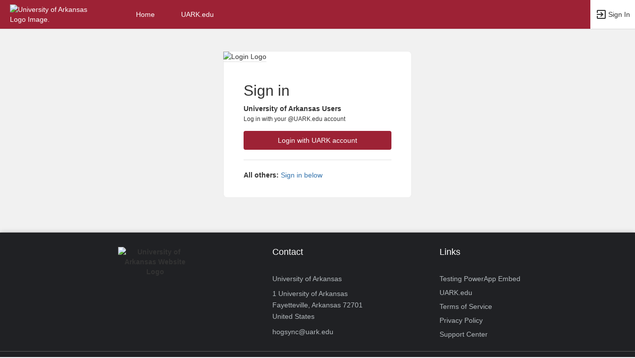

--- FILE ---
content_type: application/javascript
request_url: https://hogsync.uark.edu/static/js/menu.js
body_size: 1234
content:
// Init Left Menu
function initMetisMenu() {
    $("#side-menu").metisMenu({
        hashtag: true
    });
}

// Init Responsivity Left Menu
function initEnlarge() {
    if (window.innerWidth < 1200) {
        $('body').addClass('enlarged');
		var buttonMenuMobile = document.getElementById("button-menu-mobile");
		if (typeof buttonMenuMobile !== 'undefined' && buttonMenuMobile !== null) {
	        buttonMenuMobile.setAttribute("aria-expanded", false);
		}
    } 
    else if (!$("body").hasClass("enlarged--fix")) {
        $('body').removeClass('enlarged');
		var buttonMenuMobile = document.getElementById("button-menu-mobile");
		if (typeof buttonMenuMobile !== 'undefined' && buttonMenuMobile !== null) {
	        buttonMenuMobile.setAttribute("aria-expanded", true);
		}
        
    } else {
		// console.log('> checkpoint {ien.104}');
		var buttonMenuMobile = document.getElementById("button-menu-mobile");
		if (typeof buttonMenuMobile !== 'undefined' && buttonMenuMobile !== null) {
	        buttonMenuMobile.setAttribute("aria-expanded", false);
		}
	}

    var scrollTimeout;
    var throttle = 100

    $(window).on('resize', function () {
        if (!scrollTimeout) {
            scrollTimeout = setTimeout(function () {
                if (window.innerWidth < 1200) {
                    $('body').addClass('enlarged');
                    toggleAriaExpanded("button-menu-mobile");
                } else if (!$("body").hasClass("enlarged--fix")) {
                    $('body').removeClass('enlarged');
                    toggleAriaExpanded("button-menu-mobile");
                }
                scrollTimeout = null;
            }, throttle);
        }
    });
}

// Init Scrolling Left Menu
function initSlimscrollMenu() {
    //SimpleScrollbar.initEl(document.querySelector('.slimscroll-menu'))
    $('.slimscroll-menu').slimscroll({
        height: 'auto',
        position: 'right',
        size: "10px",
        color: '#9ea5ab',
        railVisible: true,
        alwaysVisible: true,
        disableFadeOut: true,
        wheelStep: 5,
        railColor: '#777777',
    });
}

// Init Collapse Left Menu
function initLeftMenuCollapse() {
	var buttonMenuMobileEpochClick = 0;
    $('.button-menu-mobile').on('click', function (event) {
        event.preventDefault();
		if ((Date.now() - buttonMenuMobileEpochClick) < 1000) {
			// console.log('> ONCLICK already called');
			return;
		}
		buttonMenuMobileEpochClick = Date.now();
		// console.log('> .button-menu-mobile.onClick() begins...');

        if (window.innerWidth < 1200) { 
            $("body").toggleClass("enlarged");
        }
        else if (window.innerWidth > 1200 && $("body").hasClass("enlarged--fix")) {

            if (window.innerWidth > 1200 && window.innerWidth < 1500) {
                // jAlert('Based on the size of your screen, the left menu might take up too much space, and distort the layout of the page. <br> Tip: Use CTRL - on your keyboard to adjust the display of your pages.', 'Hi!');
            }

            $("body").toggleClass("enlarged");
            $("body").toggleClass("enlarged--fix");
            saveSettings("student-menu-enlarged--fix", 0);
        }
        else {
            $("body").toggleClass("enlarged");
            $("body").toggleClass("enlarged--fix");
            saveSettings("student-menu-enlarged--fix", 1);
        }

        toggleAriaExpanded("button-menu-mobile");

        // Keyboard Click - We focus on the first element in the sidebar-menu.
        var doThis = false;
        if (doThis) {
            // Yorick asked to not do this
            if (event.screenX == 0 && event.screenY == 0) {
                document.getElementById("sidebar-menu").getElementsByTagName("a")[0].focus();
            }
        }

		setTimeout(function () {
			$('.button-menu-mobile').focus();
		}, 100);        
		// console.log('> .button-menu-mobile.onClick() ends!');
    });
	$('.button-menu-mobile').on('keyup', function (event) {
		event.preventDefault();
		// console.log('.button-menu-mobile.keyup() begins...');
		// console.log('.button-menu-mobile.keyup() event.which=' + event.which);
		if (event.which === 13 || event.which === 32) {
			// console.log('> ENTER or SPACE pressed...');
			$('.button-menu-mobile').click();
		}
		// console.log('.button-menu-mobile.keyup() ends!');
    });
}



// JS for left side menu
(function ($) {

    'use strict';

    function init() {
        initMetisMenu();
        initSlimscrollMenu();
        initLeftMenuCollapse();
        initEnlarge();
    }

    init();

})(jQuery)



--- FILE ---
content_type: application/javascript
request_url: https://hogsync.uark.edu/static/js/routing.js
body_size: 3019
content:
/*-----------------------------------------------------*\
    @GLOBAL variables
\*-----------------------------------------------------*/
    // [global] isTransitionPageNav : defaults to false, set to true when transitionPageNav() is called, set back to false in [accessibility.js] setPageName()
    // Set to true on page transition; setPageName() will update document.title when isTransitionPageNav is true (then set isTransitionPageNav=false)
    // Page title will not be altered for modals (primary-modal/secondary-modal) or Thickbox/iFrame windows (only on page load or page transition)
	var isTransitionPageNav = false;

/* Function called to navigate within the Account Section.
	* @param strURL     	  : The URL to go to
*/
	function transitionAccountNav(strURL) {
		var actionObject = arguments.length > 1 && arguments[1] !== undefined ? arguments[1] : null;
		transitionPageNav(strURL, "account", true, actionObject);
	}

/* Function called to navigate within the Admin Section.
	* @param strURL     	  : The URL to go to
*/
	function transitionAdminNav(strURL) {
		var actionObject = arguments.length > 1 && arguments[1] !== undefined ? arguments[1] : null;
		transitionPageNav(strURL, "admin", true, actionObject);
	}

/* Function called to navigate within the App Section.
	* @param strURL     	  : The URL to go to
*/
	function transitionAppNav(strURL) {
		var actionObject = arguments.length > 1 && arguments[1] !== undefined ? arguments[1] : null;
		transitionPageNav(strURL, "app", true, actionObject);
	}

/* Function called to navigate within the Fair Section.
	* @param strURL     	  : The URL to go to
*/
	function transitionFairNav(strURL) {
		var actionObject = arguments.length > 1 && arguments[1] !== undefined ? arguments[1] : null;
		transitionPageNav(strURL, "fair", true, actionObject);
	}

/* Function called to navigate within the Groups Section.
	* @param strURL     	  : The URL to go to
*/
	function transitionGroupsNav(strURL) {
		var actionObject = arguments.length > 1 && arguments[1] !== undefined ? arguments[1] : null;
		transitionPageNav(strURL, "groups", true, actionObject);
	}

/* Function called to navigate within the Groups Section.
	* @param strURL     	  : The URL to go to
*/
	function transitionEventsNav(strURL) {
		var actionObject = arguments.length > 1 && arguments[1] !== undefined ? arguments[1] : null;
		transitionPageNav(strURL, "events", true, actionObject);
	}

/* Function called to navigate within the Home Section.
	* @param strURL     	  : The URL to go to
*/
	function transitionHomeNav(strURL) {
		var actionObject = arguments.length > 1 && arguments[1] !== undefined ? arguments[1] : null;
		transitionPageNav(strURL, "home", true, actionObject);
	}

/* Function called to navigate within the Manage Section.
	* @param strURL     	  : The URL to go to
*/
	function transitionManageNav(strURL) {
		var actionObject = arguments.length > 1 && arguments[1] !== undefined ? arguments[1] : null;
	  	transitionPageNav(strURL, "manage", true, actionObject);
	}

/* Internal function called to navigate handle AJAX calls to reload LeftMenu & Content.
	* @param strURL     	  		: The URL to go to
	* @param strType     	  		: The menu type
	* @param boolPushState    		: Possible additional parameter to specify whether to push a history state or not.
	* @param btnElement       		: Within actionObject - The button element (for collapsing current menu feature)
*/
	function transitionPageNav(strURL, strType, boolPushState, actionObject) {
        isTransitionPageNav = true;

		//Redirect when coming from Page where Left Menu does NOT exist.
		if ($("#sidebar").length == 0) { 
			window.location.href = strURL;
			return;
		}

		//Action Object Properties
		var btnElement 			  = actionObject !== null ? actionObject.btnElement : null;
		var appId			  	  = actionObject !== null ? actionObject.appId : null;
		var alerts			  	  = actionObject !== null ? actionObject.alerts : null;

		if (!isEmpty(btnElement)) {
			if (btnElement.hasAttribute('aria-expanded')) {
				if ($(btnElement).attr('aria-expanded') === 'true') {
					// if this sidebar menu is expanded - we'll collapse it (and all others are assumed to be collapsed) - set aria-expanded to false for all expandable sidebar menus
					$('#sidebar a[aria-expanded="true"]').attr('aria-expanded', 'false');
				} else if ($(btnElement).attr('aria-expanded') === 'false') {
					// if this sidebar menu is collapsed - we're expanding it - set aria-expanded to false for all then set to true just for the immediately expanded sub-menu
					$('#sidebar a[aria-expanded="true"]').attr('aria-expanded', 'false');
					$(btnElement).attr('aria-expanded', 'true');
				}
			}
		}

		let boolReloadSidebar = false;

		//First Condition is Regular Navigation - Second Condition is from PopState (Back & Forth buttons).
		if ((history.state !== null && history.state.type != strType) || (typeof currentHistoryType !== "undefined" && currentHistoryType !== null && currentHistoryType.type != strType)) {
			transitionLeftMenu(strType, appId);
			transitionTopMenu(strType);

			// Need to call again to fix bug that sometimes happens.
			initLeftMenuCollapse();

			// Set boolean to trigger correct event.
			boolReloadSidebar = true
		}
		transitionContent(strURL, boolReloadSidebar, alerts);
		
		//Collapse Menu
		if (btnElement && hasActiveChild(btnElement)) {
			$(window).trigger("hashchange", true);
			return;
		}

		//URL Change		
		if (boolPushState) { history.pushState({type: strType, appId: appId}, "", strURL); }
		$(window).trigger("hashchange");
		
		return false;
	}

/* Function called to navigate within the Account Section.
	* @param strURL     	  : The URL to go to
*/
	function transitionLeftMenu(strType, appId) {
		appId = appId || "";
		// Add Skeleton
		const strSkeletonMenu = "<ul class='metisMenu nav' id='side-menu'>" + 
									"<li style='margin-top: 15px; padding: 5px 15px;'><div class='skeleton' style='border-radius: 49.9%;min-height: 20px; width: 20px;margin-left: 10px;display: inline-block;'></div><div class='skeleton' style='min-height: 20px;display: inline-block;width: 145px;margin-left: 25px;'></div></li>" + 
									"<li style='padding: 5px 15px;'><div class='skeleton' style='border-radius: 49.9%;min-height: 20px; width: 20px;margin-left: 10px;display: inline-block;'></div><div class='skeleton' style='min-height: 20px;display: inline-block;width: 145px;margin-left: 25px;'></div></li>" + 
									"<li style='padding: 5px 15px;'><div class='skeleton' style='border-radius: 49.9%;min-height: 20px; width: 20px;margin-left: 10px;display: inline-block;'></div><div class='skeleton' style='min-height: 20px;display: inline-block;width: 145px;margin-left: 25px;'></div></li>" + 
									"<li style='padding: 5px 15px;'><div class='skeleton' style='border-radius: 49.9%;min-height: 20px; width: 20px;margin-left: 10px;display: inline-block;'></div><div class='skeleton' style='min-height: 20px;display: inline-block;width: 145px;margin-left: 25px;'></div></li>" + 
									"<li style='padding: 5px 15px;'><div class='skeleton' style='border-radius: 49.9%;min-height: 20px; width: 20px;margin-left: 10px;display: inline-block;'></div><div class='skeleton' style='min-height: 20px;display: inline-block;width: 145px;margin-left: 25px;'></div></li>" + 
									"<li style='padding: 5px 15px;'><div class='skeleton' style='border-radius: 49.9%;min-height: 20px; width: 20px;margin-left: 10px;display: inline-block;'></div><div class='skeleton' style='min-height: 20px;display: inline-block;width: 145px;margin-left: 25px;'></div></li>" + 
									"<li style='padding: 5px 15px;'><div class='skeleton' style='border-radius: 49.9%;min-height: 20px; width: 20px;margin-left: 10px;display: inline-block;'></div><div class='skeleton' style='min-height: 20px;display: inline-block;width: 145px;margin-left: 25px;'></div></li>" + 
									"<li style='padding: 5px 15px;'><div class='skeleton' style='border-radius: 49.9%;min-height: 20px; width: 20px;margin-left: 10px;display: inline-block;'></div><div class='skeleton' style='min-height: 20px;display: inline-block;width: 145px;margin-left: 25px;'></div></li>" + 
									"<li style='padding: 5px 15px;'><div class='skeleton' style='border-radius: 49.9%;min-height: 20px; width: 20px;margin-left: 10px;display: inline-block;'></div><div class='skeleton' style='min-height: 20px;display: inline-block;width: 145px;margin-left: 25px;'></div></li>" + 
									"<li style='padding: 5px 15px;'><div class='skeleton' style='border-radius: 49.9%;min-height: 20px; width: 20px;margin-left: 10px;display: inline-block;'></div><div class='skeleton' style='min-height: 20px;display: inline-block;width: 145px;margin-left: 25px;'></div></li>" + 
									"<li style='padding: 5px 15px;'><div class='skeleton' style='border-radius: 49.9%;min-height: 20px; width: 20px;margin-left: 10px;display: inline-block;'></div><div class='skeleton' style='min-height: 20px;display: inline-block;width: 145px;margin-left: 25px;'></div></li>" + 
							  	"</ul>"
		$("#sidebar-menu").html(strSkeletonMenu);

		// Left Menu AJAX
		$.ajax({
			method: "GET",
			url: "/sidebar",
			data: { m: strType, id: appId },
			success: function (html) {
				$("#sidebar").replaceWith(html);

				//Re-Run Scroll + Collapse Init from /static/js/menu.js
				initMetisMenu();
				initSlimscrollMenu();
				initLeftMenuCollapse();
				initEnlarge();

				const transitionSidebarEvent = new CustomEvent('transitionSidebar');
				document.dispatchEvent(transitionSidebarEvent);	
			}, 
			error: function (rep) {
				if (rep.status == 403 || rep.status == 404 || rep.status == 500) {
					//console.log(rep.status);
				}
			}
		});
	}


/* Function called to activate the correct Top Menu Container.
	* @param strType     	  : The menu type
*/
	function transitionTopMenu(strType) {
		$("li[id^='header__btn-cont--']").removeClass("active");
		if (strType != "manage") {
			$("#header__group-icon").attr("data-original-title", "Groups");
			$("#header__group-text").html("Groups");
		}

		$("#header__btn-cont--" + strType).addClass("active");
	}

var routingXHR;
/* Function called to load content for any Navigation Type.
	* @param strURL     	  : The URL to go to
	* @param boolReloadSidebar : Boolean indicating if the sidebar was reloaded.
	** Uses the routingXHR global variable **
*/
	function transitionContent(strURL, boolReloadSidebar, alerts) {

        const topMainContentElementHTML = "<div style='position: relative;'><span id='span-top-of-main-content--0' class='content__top-element' tabindex='0' aria-label='Top of Main Content.' style='display: none;'>Top of Main Content</span></div>";
        if (routingXHR && routingXHR.readyState != 4) {
			routingXHR.abort();
		}
		$("#page-cont").html('<div style="margin-top:300px;"></div>' + writeLoading("Loading page..."));
        
        const url = new URL((strURL.indexOf("http") !== 0 ? window.location.origin : '') + strURL);
        url.searchParams.append('ax', '1');
        if(alerts){
        	if(alerts.error){
				url.searchParams.append('cg-error', alerts.error);
			}
		}
        strURL = url.href;

		routingXHR = $.ajax({
			url: strURL,
			success: function (html) {
				$("#page-cont").html(topMainContentElementHTML + html);
				if(document.getElementById('generic')) {
					document.getElementById('generic').style.display = 'none';
				}

				// Trigger window.load event manually
				dispatchEvent(new Event('load'));

				if (!boolReloadSidebar) {
					const transitionContentEvent = new CustomEvent('transitionContent');
					document.dispatchEvent(transitionContentEvent);	
				}
			}, 
			error: function (rep) {
				if (rep.status == 403) {
					//location.reload()
					$("#page-cont").html(rep.responseText);
				}
				else if (rep.status == 404 || rep.status == 500) {
					//location.reload()
				}
			}
		});
	}


var currentHistoryType;

/* Initiated here and updated in the override pushSate */
history.previousUrl = new URL(location.href);

/* 
	** Override the pushState native methode to provide a previousUrl variable.
*/
var oldPushState = history.pushState;
history.pushState = function pushState(a, b, c) {
	oldPushState.apply(history, [a, b, c]);
	history.previousUrl = new URL(location.href);
	currentHistoryType = a;
}

/* Listener to manage previous and forward buttons */
window.onpopstate = function(e) {
	if (history.previousUrl != null && history.previousUrl.pathname == new URL(location.href).pathname 
	&& history.previousUrl.searchParams.get("show") == new URL(location.href).searchParams.get("show")
	&& history.previousUrl.searchParams.get("mode") == new URL(location.href).searchParams.get("mode")
	&& history.previousUrl.searchParams.get("view") == new URL(location.href).searchParams.get("view")) {
		if (typeof setFiltersFromURLParameters == 'function') { 
		  	setFiltersFromURLParameters(); 
			getDataFromWebService();
			history.previousUrl = new URL(location.href);
			return;
		}
	}

	var eStateType = (e.state === null) ? null : e.state.type;
	var actionsObject = {}
	if (e.state !== null && e.state.appId){
		actionsObject.appId = e.state.appId;
	}
	transitionPageNav(document.location.pathname + document.location.search, eStateType, false, actionsObject);
	currentHistoryType = { type: eStateType, appId: actionsObject.appId }

	
	history.previousUrl = new URL(location.href);
};